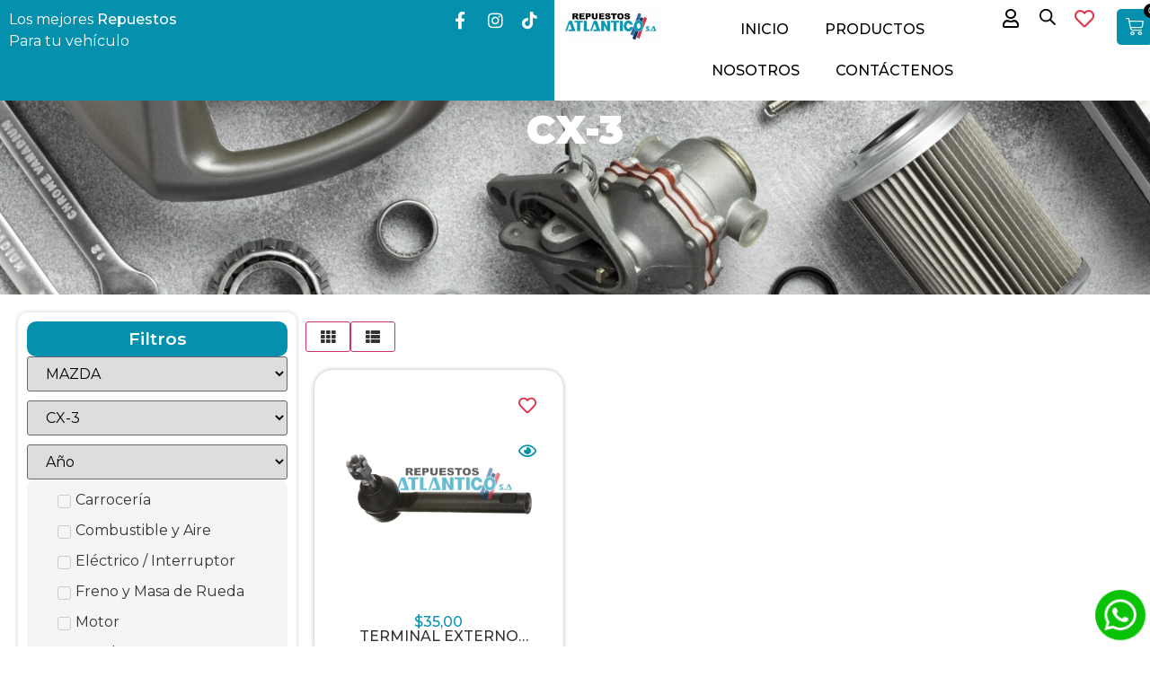

--- FILE ---
content_type: text/css
request_url: https://repuestosatlantico.com/wp-content/uploads/elementor/css/post-232.css?ver=1722606771
body_size: 348
content:
.elementor-kit-232{--e-global-color-primary:#0591AD;--e-global-color-secondary:#05406B;--e-global-color-text:#000000;--e-global-color-accent:#E23046;--e-global-color-f82b1a3:#2D64A5;--e-global-color-3ed51de:#70798B;--e-global-color-39dcde0:#F5F5F7;--e-global-color-e2729a0:#FFFFFF;--e-global-typography-primary-font-family:"Montserrat";--e-global-typography-primary-font-size:3em;--e-global-typography-primary-font-weight:700;--e-global-typography-secondary-font-family:"Montserrat";--e-global-typography-secondary-font-size:2em;--e-global-typography-secondary-font-weight:600;--e-global-typography-text-font-family:"Montserrat";--e-global-typography-text-font-size:1.1em;--e-global-typography-text-font-weight:400;--e-global-typography-accent-font-family:"Montserrat";--e-global-typography-accent-font-size:1.1em;--e-global-typography-accent-font-weight:500;--e-global-typography-e97fd34-font-family:"Montserrat";--e-global-typography-e97fd34-font-size:1.3em;--e-global-typography-e97fd34-font-weight:500;}.elementor-section.elementor-section-boxed > .elementor-container{max-width:1140px;}.e-con{--container-max-width:1140px;}.elementor-widget:not(:last-child){margin-block-end:20px;}.elementor-element{--widgets-spacing:20px 20px;}{}h1.entry-title{display:var(--page-title-display);}.elementor-kit-232 e-page-transition{background-color:#FFBC7D;}@media(max-width:1366px){.elementor-kit-232{--e-global-typography-primary-font-size:2em;--e-global-typography-secondary-font-size:1.5em;--e-global-typography-text-font-size:1em;--e-global-typography-accent-font-size:1em;--e-global-typography-e97fd34-font-size:1.2em;}}@media(max-width:1024px){.elementor-kit-232{--e-global-typography-primary-font-size:2em;--e-global-typography-secondary-font-size:1.5em;--e-global-typography-text-font-size:1em;--e-global-typography-accent-font-size:1em;--e-global-typography-e97fd34-font-size:1.1em;}.elementor-section.elementor-section-boxed > .elementor-container{max-width:1024px;}.e-con{--container-max-width:1024px;}}@media(max-width:767px){.elementor-kit-232{--e-global-typography-primary-font-size:1.5em;--e-global-typography-secondary-font-size:1.2em;--e-global-typography-text-font-size:0.9em;--e-global-typography-accent-font-size:0.9em;--e-global-typography-e97fd34-font-size:1.1em;}.elementor-section.elementor-section-boxed > .elementor-container{max-width:767px;}.e-con{--container-max-width:767px;}}/* Start custom CSS */.elementor{
    overflow-x: hidden;
}/* End custom CSS */

--- FILE ---
content_type: text/css
request_url: https://repuestosatlantico.com/wp-content/uploads/elementor/css/post-231.css?ver=1722606771
body_size: 1871
content:
.elementor-231 .elementor-element.elementor-element-9b12ab2{--display:flex;--flex-direction:row;--container-widget-width:initial;--container-widget-height:100%;--container-widget-flex-grow:1;--container-widget-align-self:stretch;--flex-wrap-mobile:wrap;--justify-content:center;--gap:0px 0px;--flex-wrap:wrap;--background-transition:0.3s;box-shadow:0px 0px 10px 0px rgba(0, 0, 0, 0.3);--padding-top:0px;--padding-bottom:0px;--padding-left:0px;--padding-right:0px;}.elementor-231 .elementor-element.elementor-element-9b12ab2:not(.elementor-motion-effects-element-type-background), .elementor-231 .elementor-element.elementor-element-9b12ab2 > .elementor-motion-effects-container > .elementor-motion-effects-layer{background-color:var( --e-global-color-e2729a0 );}.elementor-231 .elementor-element.elementor-element-9b12ab2, .elementor-231 .elementor-element.elementor-element-9b12ab2::before{--border-transition:0.3s;}.elementor-231 .elementor-element.elementor-element-5f745f2{--display:flex;--flex-direction:row;--container-widget-width:initial;--container-widget-height:100%;--container-widget-flex-grow:1;--container-widget-align-self:stretch;--flex-wrap-mobile:wrap;--gap:0px 0px;--background-transition:0.3s;}.elementor-231 .elementor-element.elementor-element-5f745f2:not(.elementor-motion-effects-element-type-background), .elementor-231 .elementor-element.elementor-element-5f745f2 > .elementor-motion-effects-container > .elementor-motion-effects-layer{background-color:var( --e-global-color-primary );}.elementor-231 .elementor-element.elementor-element-5f745f2, .elementor-231 .elementor-element.elementor-element-5f745f2::before{--border-transition:0.3s;}.elementor-231 .elementor-element.elementor-element-5a81c84 .jet-animated-text{justify-content:flex-start;}.elementor-231 .elementor-element.elementor-element-5a81c84 .jet-animated-text__before-text{color:var( --e-global-color-e2729a0 );font-family:var( --e-global-typography-text-font-family ), Sans-serif;font-size:var( --e-global-typography-text-font-size );font-weight:var( --e-global-typography-text-font-weight );}.elementor-231 .elementor-element.elementor-element-5a81c84 .jet-animated-text__animated-text{color:var( --e-global-color-e2729a0 );font-family:var( --e-global-typography-accent-font-family ), Sans-serif;font-size:var( --e-global-typography-accent-font-size );font-weight:var( --e-global-typography-accent-font-weight );}.elementor-231 .elementor-element.elementor-element-5a81c84 .jet-animated-text__after-text{color:var( --e-global-color-e2729a0 );font-family:var( --e-global-typography-text-font-family ), Sans-serif;font-size:var( --e-global-typography-text-font-size );font-weight:var( --e-global-typography-text-font-weight );}.elementor-231 .elementor-element.elementor-element-5a81c84{width:var( --container-widget-width, 50% );max-width:50%;--container-widget-width:50%;--container-widget-flex-grow:0;}.elementor-231 .elementor-element.elementor-element-4779002 .elementor-icon-list-items:not(.elementor-inline-items) .elementor-icon-list-item:not(:last-child){padding-bottom:calc(10px/2);}.elementor-231 .elementor-element.elementor-element-4779002 .elementor-icon-list-items:not(.elementor-inline-items) .elementor-icon-list-item:not(:first-child){margin-top:calc(10px/2);}.elementor-231 .elementor-element.elementor-element-4779002 .elementor-icon-list-items.elementor-inline-items .elementor-icon-list-item{margin-right:calc(10px/2);margin-left:calc(10px/2);}.elementor-231 .elementor-element.elementor-element-4779002 .elementor-icon-list-items.elementor-inline-items{margin-right:calc(-10px/2);margin-left:calc(-10px/2);}body.rtl .elementor-231 .elementor-element.elementor-element-4779002 .elementor-icon-list-items.elementor-inline-items .elementor-icon-list-item:after{left:calc(-10px/2);}body:not(.rtl) .elementor-231 .elementor-element.elementor-element-4779002 .elementor-icon-list-items.elementor-inline-items .elementor-icon-list-item:after{right:calc(-10px/2);}.elementor-231 .elementor-element.elementor-element-4779002 .elementor-icon-list-icon i{color:var( --e-global-color-e2729a0 );transition:color 0.3s;}.elementor-231 .elementor-element.elementor-element-4779002 .elementor-icon-list-icon svg{fill:var( --e-global-color-e2729a0 );transition:fill 0.3s;}.elementor-231 .elementor-element.elementor-element-4779002 .elementor-icon-list-item:hover .elementor-icon-list-icon i{color:var( --e-global-color-text );}.elementor-231 .elementor-element.elementor-element-4779002 .elementor-icon-list-item:hover .elementor-icon-list-icon svg{fill:var( --e-global-color-text );}.elementor-231 .elementor-element.elementor-element-4779002{--e-icon-list-icon-size:19px;--e-icon-list-icon-align:center;--e-icon-list-icon-margin:0 calc(var(--e-icon-list-icon-size, 1em) * 0.125);--icon-vertical-align:center;--icon-vertical-offset:3px;width:var( --container-widget-width, 50% );max-width:50%;--container-widget-width:50%;--container-widget-flex-grow:0;}.elementor-231 .elementor-element.elementor-element-4779002 .elementor-icon-list-icon{padding-right:0px;}.elementor-231 .elementor-element.elementor-element-4779002 .elementor-icon-list-text{transition:color 0.3s;}.elementor-231 .elementor-element.elementor-element-b580bb6{--display:flex;--justify-content:center;--background-transition:0.3s;}.elementor-231 .elementor-element.elementor-element-70756e5{text-align:left;}.elementor-231 .elementor-element.elementor-element-70756e5 img{width:200px;}.elementor-231 .elementor-element.elementor-element-d9b2c73{--display:flex;--justify-content:center;--background-transition:0.3s;}.elementor-231 .elementor-element.elementor-element-d4714f6 .elementor-menu-toggle{margin:0 auto;background-color:var( --e-global-color-primary );}.elementor-231 .elementor-element.elementor-element-d4714f6 .elementor-nav-menu .elementor-item{font-family:var( --e-global-typography-accent-font-family ), Sans-serif;font-size:var( --e-global-typography-accent-font-size );font-weight:var( --e-global-typography-accent-font-weight );}.elementor-231 .elementor-element.elementor-element-d4714f6 .elementor-nav-menu--main .elementor-item{color:var( --e-global-color-text );fill:var( --e-global-color-text );}.elementor-231 .elementor-element.elementor-element-d4714f6 .elementor-nav-menu--dropdown a, .elementor-231 .elementor-element.elementor-element-d4714f6 .elementor-menu-toggle{color:var( --e-global-color-secondary );}.elementor-231 .elementor-element.elementor-element-d4714f6 .elementor-nav-menu--dropdown{background-color:var( --e-global-color-e2729a0 );}.elementor-231 .elementor-element.elementor-element-d4714f6 .elementor-nav-menu--dropdown a:hover,
					.elementor-231 .elementor-element.elementor-element-d4714f6 .elementor-nav-menu--dropdown a.elementor-item-active,
					.elementor-231 .elementor-element.elementor-element-d4714f6 .elementor-nav-menu--dropdown a.highlighted,
					.elementor-231 .elementor-element.elementor-element-d4714f6 .elementor-menu-toggle:hover{color:var( --e-global-color-e2729a0 );}.elementor-231 .elementor-element.elementor-element-d4714f6 .elementor-nav-menu--dropdown a:hover,
					.elementor-231 .elementor-element.elementor-element-d4714f6 .elementor-nav-menu--dropdown a.elementor-item-active,
					.elementor-231 .elementor-element.elementor-element-d4714f6 .elementor-nav-menu--dropdown a.highlighted{background-color:var( --e-global-color-primary );}.elementor-231 .elementor-element.elementor-element-d4714f6 .elementor-nav-menu--dropdown a.elementor-item-active{color:var( --e-global-color-e2729a0 );background-color:var( --e-global-color-primary );}.elementor-231 .elementor-element.elementor-element-d4714f6 div.elementor-menu-toggle{color:var( --e-global-color-e2729a0 );}.elementor-231 .elementor-element.elementor-element-d4714f6 div.elementor-menu-toggle svg{fill:var( --e-global-color-e2729a0 );}.elementor-231 .elementor-element.elementor-element-eb45b4e{--display:flex;--justify-content:center;--background-transition:0.3s;}.elementor-231 .elementor-element.elementor-element-99db1be .elementor-icon-wrapper{text-align:center;}.elementor-231 .elementor-element.elementor-element-99db1be.elementor-view-stacked .elementor-icon{background-color:var( --e-global-color-text );}.elementor-231 .elementor-element.elementor-element-99db1be.elementor-view-framed .elementor-icon, .elementor-231 .elementor-element.elementor-element-99db1be.elementor-view-default .elementor-icon{color:var( --e-global-color-text );border-color:var( --e-global-color-text );}.elementor-231 .elementor-element.elementor-element-99db1be.elementor-view-framed .elementor-icon, .elementor-231 .elementor-element.elementor-element-99db1be.elementor-view-default .elementor-icon svg{fill:var( --e-global-color-text );}.elementor-231 .elementor-element.elementor-element-99db1be .elementor-icon{font-size:21px;}.elementor-231 .elementor-element.elementor-element-99db1be .elementor-icon svg{height:21px;}.elementor-231 .elementor-element.elementor-element-99db1be > .elementor-widget-container{margin:0px 0px -5px 0px;}.elementor-231 .elementor-element.elementor-element-99db1be{width:100%;max-width:100%;}.elementor-231 .elementor-element.elementor-element-99db1be.elementor-element{--align-self:flex-end;}.elementor-231 .elementor-element.elementor-element-e312a25{--display:flex;--justify-content:center;--background-transition:0.3s;}.elementor-231 .elementor-element.elementor-element-5aae50c{--display:flex;--justify-content:center;--background-transition:0.3s;}.elementor-231 .elementor-element.elementor-element-d462ed5  .jet-wishlist-count-button__link{font-family:var( --e-global-typography-text-font-family ), Sans-serif;font-size:var( --e-global-typography-text-font-size );font-weight:var( --e-global-typography-text-font-weight );}.elementor-231 .elementor-element.elementor-element-d462ed5 .jet-wishlist-count-button__link{color:var( --e-global-color-accent );background-color:var( --e-global-color-e2729a0 );padding:0px 0px 0px 0px;margin:0px 0px 0px 0px;}.elementor-231 .elementor-element.elementor-element-d462ed5 .jet-wishlist-count-button__wrapper{text-align:center;}.elementor-231 .elementor-element.elementor-element-d462ed5 .jet-wishlist-count-button__icon{font-size:22px;}.elementor-231 .elementor-element.elementor-element-d462ed5 .jet-wishlist-count-button__link:hover .jet-wishlist-count-button__icon{color:var( --e-global-color-primary );}.elementor-231 .elementor-element.elementor-element-8581505{--display:flex;--justify-content:center;--background-transition:0.3s;}.elementor-231 .elementor-element.elementor-element-2269958{--main-alignment:center;--divider-style:solid;--subtotal-divider-style:solid;--elementor-remove-from-cart-button:none;--remove-from-cart-button:block;--toggle-button-icon-color:var( --e-global-color-e2729a0 );--toggle-button-background-color:var( --e-global-color-primary );--toggle-button-icon-hover-color:var( --e-global-color-39dcde0 );--toggle-button-hover-background-color:var( --e-global-color-f82b1a3 );--toggle-button-border-width:0px;--toggle-button-border-radius:5px;--toggle-icon-size:20px;--toggle-icon-padding:10px 10px 10px 10px;--items-indicator-background-color:var( --e-global-color-text );--cart-border-style:none;--cart-footer-layout:1fr;--products-max-height-sidecart:calc(100vh - 300px);--products-max-height-minicart:calc(100vh - 450px);--view-cart-button-text-color:var( --e-global-color-39dcde0 );--view-cart-button-background-color:var( --e-global-color-primary );--view-cart-button-hover-text-color:var( --e-global-color-39dcde0 );--view-cart-button-hover-background-color:var( --e-global-color-accent );--checkout-button-text-color:var( --e-global-color-39dcde0 );--checkout-button-background-color:var( --e-global-color-primary );--checkout-button-hover-text-color:var( --e-global-color-e2729a0 );--checkout-button-hover-background-color:var( --e-global-color-accent );z-index:100;}body:not(.rtl) .elementor-231 .elementor-element.elementor-element-2269958 .elementor-menu-cart__toggle .elementor-button-icon .elementor-button-icon-qty[data-counter]{right:-16px;top:-16px;}body.rtl .elementor-231 .elementor-element.elementor-element-2269958 .elementor-menu-cart__toggle .elementor-button-icon .elementor-button-icon-qty[data-counter]{right:16px;top:-16px;left:auto;}.elementor-231 .elementor-element.elementor-element-2269958 .widget_shopping_cart_content{--subtotal-divider-left-width:0;--subtotal-divider-right-width:0;}.elementor-231 .elementor-element.elementor-element-2269958 .elementor-menu-cart__product-name a{color:var( --e-global-color-text );}@media(min-width:768px){.elementor-231 .elementor-element.elementor-element-9b12ab2{--width:100%;}.elementor-231 .elementor-element.elementor-element-5f745f2{--width:100%;}.elementor-231 .elementor-element.elementor-element-b580bb6{--width:20%;}.elementor-231 .elementor-element.elementor-element-d9b2c73{--width:45%;}.elementor-231 .elementor-element.elementor-element-eb45b4e{--width:5%;}.elementor-231 .elementor-element.elementor-element-e312a25{--width:5%;}.elementor-231 .elementor-element.elementor-element-5aae50c{--width:5%;}.elementor-231 .elementor-element.elementor-element-8581505{--width:5%;}}@media(max-width:1366px) and (min-width:768px){.elementor-231 .elementor-element.elementor-element-d9b2c73{--width:57%;}.elementor-231 .elementor-element.elementor-element-5aae50c{--width:6%;}.elementor-231 .elementor-element.elementor-element-8581505{--width:6%;}}@media(max-width:1024px) and (min-width:768px){.elementor-231 .elementor-element.elementor-element-b580bb6{--width:15%;}.elementor-231 .elementor-element.elementor-element-d9b2c73{--width:59%;}.elementor-231 .elementor-element.elementor-element-eb45b4e{--width:5%;}.elementor-231 .elementor-element.elementor-element-e312a25{--width:5%;}.elementor-231 .elementor-element.elementor-element-5aae50c{--width:8%;}.elementor-231 .elementor-element.elementor-element-8581505{--width:8%;}}@media(max-width:1366px){.elementor-231 .elementor-element.elementor-element-5a81c84 .jet-animated-text__before-text{font-size:var( --e-global-typography-text-font-size );}.elementor-231 .elementor-element.elementor-element-5a81c84 .jet-animated-text__animated-text{font-size:var( --e-global-typography-accent-font-size );}.elementor-231 .elementor-element.elementor-element-5a81c84 .jet-animated-text__after-text{font-size:var( --e-global-typography-text-font-size );}.elementor-231 .elementor-element.elementor-element-b580bb6{--justify-content:center;}.elementor-231 .elementor-element.elementor-element-d4714f6 .elementor-nav-menu .elementor-item{font-size:var( --e-global-typography-accent-font-size );}.elementor-231 .elementor-element.elementor-element-d462ed5  .jet-wishlist-count-button__link{font-size:var( --e-global-typography-text-font-size );}}@media(max-width:1024px){.elementor-231 .elementor-element.elementor-element-5a81c84 .jet-animated-text__before-text{font-size:var( --e-global-typography-text-font-size );}.elementor-231 .elementor-element.elementor-element-5a81c84 .jet-animated-text__animated-text{font-size:var( --e-global-typography-accent-font-size );}.elementor-231 .elementor-element.elementor-element-5a81c84 .jet-animated-text__after-text{font-size:var( --e-global-typography-text-font-size );}.elementor-231 .elementor-element.elementor-element-b580bb6{--justify-content:center;--padding-top:10px;--padding-bottom:10px;--padding-left:5px;--padding-right:0px;}.elementor-231 .elementor-element.elementor-element-d4714f6 .elementor-nav-menu .elementor-item{font-size:var( --e-global-typography-accent-font-size );}.elementor-231 .elementor-element.elementor-element-d4714f6 .e--pointer-framed .elementor-item:before{border-width:2px;}.elementor-231 .elementor-element.elementor-element-d4714f6 .e--pointer-framed.e--animation-draw .elementor-item:before{border-width:0 0 2px 2px;}.elementor-231 .elementor-element.elementor-element-d4714f6 .e--pointer-framed.e--animation-draw .elementor-item:after{border-width:2px 2px 0 0;}.elementor-231 .elementor-element.elementor-element-d4714f6 .e--pointer-framed.e--animation-corners .elementor-item:before{border-width:2px 0 0 2px;}.elementor-231 .elementor-element.elementor-element-d4714f6 .e--pointer-framed.e--animation-corners .elementor-item:after{border-width:0 2px 2px 0;}.elementor-231 .elementor-element.elementor-element-d4714f6 .e--pointer-underline .elementor-item:after,
					 .elementor-231 .elementor-element.elementor-element-d4714f6 .e--pointer-overline .elementor-item:before,
					 .elementor-231 .elementor-element.elementor-element-d4714f6 .e--pointer-double-line .elementor-item:before,
					 .elementor-231 .elementor-element.elementor-element-d4714f6 .e--pointer-double-line .elementor-item:after{height:2px;}.elementor-231 .elementor-element.elementor-element-d4714f6 .elementor-nav-menu--main .elementor-item{padding-left:5px;padding-right:5px;padding-top:3px;padding-bottom:3px;}.elementor-231 .elementor-element.elementor-element-d4714f6{--e-nav-menu-horizontal-menu-item-margin:calc( 1px / 2 );}.elementor-231 .elementor-element.elementor-element-d4714f6 .elementor-nav-menu--main:not(.elementor-nav-menu--layout-horizontal) .elementor-nav-menu > li:not(:last-child){margin-bottom:1px;}.elementor-231 .elementor-element.elementor-element-eb45b4e{--padding-top:0px;--padding-bottom:0px;--padding-left:0px;--padding-right:0px;}.elementor-231 .elementor-element.elementor-element-99db1be{width:100%;max-width:100%;}.elementor-231 .elementor-element.elementor-element-e312a25{--padding-top:0px;--padding-bottom:0px;--padding-left:0px;--padding-right:0px;}.elementor-231 .elementor-element.elementor-element-5aae50c{--padding-top:0px;--padding-bottom:0px;--padding-left:0px;--padding-right:0px;}.elementor-231 .elementor-element.elementor-element-d462ed5  .jet-wishlist-count-button__link{font-size:var( --e-global-typography-text-font-size );}}@media(max-width:767px){.elementor-231 .elementor-element.elementor-element-5a81c84 .jet-animated-text{justify-content:center;}.elementor-231 .elementor-element.elementor-element-5a81c84 .jet-animated-text__before-text{font-size:var( --e-global-typography-text-font-size );}.elementor-231 .elementor-element.elementor-element-5a81c84 .jet-animated-text__animated-text{font-size:var( --e-global-typography-accent-font-size );}.elementor-231 .elementor-element.elementor-element-5a81c84 .jet-animated-text__after-text{font-size:var( --e-global-typography-text-font-size );}.elementor-231 .elementor-element.elementor-element-5a81c84{--container-widget-width:100%;--container-widget-flex-grow:0;width:var( --container-widget-width, 100% );max-width:100%;}.elementor-231 .elementor-element.elementor-element-4779002{--e-icon-list-icon-size:15px;--container-widget-width:100%;--container-widget-flex-grow:0;width:var( --container-widget-width, 100% );max-width:100%;}.elementor-231 .elementor-element.elementor-element-4779002 > .elementor-widget-container{padding:3px 0px 5px 0px;}.elementor-231 .elementor-element.elementor-element-b580bb6{--width:35%;--justify-content:center;--padding-top:10px;--padding-bottom:0px;--padding-left:5px;--padding-right:0px;}.elementor-231 .elementor-element.elementor-element-d9b2c73{--width:15%;--align-items:center;--container-widget-width:calc( ( 1 - var( --container-widget-flex-grow ) ) * 100% );--padding-top:0px;--padding-bottom:0px;--padding-left:0px;--padding-right:0px;}.elementor-231 .elementor-element.elementor-element-d4714f6 .elementor-nav-menu .elementor-item{font-size:var( --e-global-typography-accent-font-size );}.elementor-231 .elementor-element.elementor-element-d4714f6 .elementor-nav-menu--dropdown a{padding-top:15px;padding-bottom:15px;}.elementor-231 .elementor-element.elementor-element-eb45b4e{--width:10%;--padding-top:0px;--padding-bottom:0px;--padding-left:0px;--padding-right:0px;}.elementor-231 .elementor-element.elementor-element-99db1be.elementor-element{--align-self:center;}.elementor-231 .elementor-element.elementor-element-e312a25{--width:10%;--padding-top:0px;--padding-bottom:0px;--padding-left:0px;--padding-right:0px;}.elementor-231 .elementor-element.elementor-element-5aae50c{--width:12%;--padding-top:0px;--padding-bottom:0px;--padding-left:0px;--padding-right:0px;}.elementor-231 .elementor-element.elementor-element-d462ed5  .jet-wishlist-count-button__link{font-size:var( --e-global-typography-text-font-size );}.elementor-231 .elementor-element.elementor-element-d462ed5 .jet-wishlist-count-button__icon{font-size:20px;}.elementor-231 .elementor-element.elementor-element-8581505{--width:18%;}}

--- FILE ---
content_type: text/css
request_url: https://repuestosatlantico.com/wp-content/uploads/elementor/css/post-1072.css?ver=1722606771
body_size: 1489
content:
.elementor-1072 .elementor-element.elementor-element-bda6bb4{--display:flex;--flex-direction:row;--container-widget-width:initial;--container-widget-height:100%;--container-widget-flex-grow:1;--container-widget-align-self:stretch;--flex-wrap-mobile:wrap;--justify-content:center;--overflow:hidden;--background-transition:0.3s;}.elementor-1072 .elementor-element.elementor-element-bda6bb4:not(.elementor-motion-effects-element-type-background), .elementor-1072 .elementor-element.elementor-element-bda6bb4 > .elementor-motion-effects-container > .elementor-motion-effects-layer{background-color:var( --e-global-color-39dcde0 );}.elementor-1072 .elementor-element.elementor-element-bda6bb4, .elementor-1072 .elementor-element.elementor-element-bda6bb4::before{--border-transition:0.3s;}.elementor-1072 .elementor-element.elementor-element-233d407{--display:flex;--background-transition:0.3s;}.elementor-1072 .elementor-element.elementor-element-b0eb429{text-align:left;}.elementor-1072 .elementor-element.elementor-element-b0eb429 .elementor-heading-title{font-family:var( --e-global-typography-e97fd34-font-family ), Sans-serif;font-size:var( --e-global-typography-e97fd34-font-size );font-weight:var( --e-global-typography-e97fd34-font-weight );line-height:var( --e-global-typography-e97fd34-line-height );letter-spacing:var( --e-global-typography-e97fd34-letter-spacing );word-spacing:var( --e-global-typography-e97fd34-word-spacing );}.elementor-1072 .elementor-element.elementor-element-6eca3d4 .elementor-icon-list-icon i{color:var( --e-global-color-3ed51de );transition:color 0.3s;}.elementor-1072 .elementor-element.elementor-element-6eca3d4 .elementor-icon-list-icon svg{fill:var( --e-global-color-3ed51de );transition:fill 0.3s;}.elementor-1072 .elementor-element.elementor-element-6eca3d4 .elementor-icon-list-item:hover .elementor-icon-list-icon i{color:var( --e-global-color-primary );}.elementor-1072 .elementor-element.elementor-element-6eca3d4 .elementor-icon-list-item:hover .elementor-icon-list-icon svg{fill:var( --e-global-color-primary );}.elementor-1072 .elementor-element.elementor-element-6eca3d4{--e-icon-list-icon-size:14px;--icon-vertical-offset:0px;}.elementor-1072 .elementor-element.elementor-element-6eca3d4 .elementor-icon-list-item > .elementor-icon-list-text, .elementor-1072 .elementor-element.elementor-element-6eca3d4 .elementor-icon-list-item > a{font-family:var( --e-global-typography-accent-font-family ), Sans-serif;font-size:var( --e-global-typography-accent-font-size );font-weight:var( --e-global-typography-accent-font-weight );}.elementor-1072 .elementor-element.elementor-element-6eca3d4 .elementor-icon-list-text{color:var( --e-global-color-3ed51de );transition:color 0.3s;}.elementor-1072 .elementor-element.elementor-element-6eca3d4 .elementor-icon-list-item:hover .elementor-icon-list-text{color:var( --e-global-color-text );}.elementor-1072 .elementor-element.elementor-element-248df6f{--display:flex;--background-transition:0.3s;}.elementor-1072 .elementor-element.elementor-element-2189f0d{text-align:left;}.elementor-1072 .elementor-element.elementor-element-2189f0d .elementor-heading-title{font-family:var( --e-global-typography-e97fd34-font-family ), Sans-serif;font-size:var( --e-global-typography-e97fd34-font-size );font-weight:var( --e-global-typography-e97fd34-font-weight );line-height:var( --e-global-typography-e97fd34-line-height );letter-spacing:var( --e-global-typography-e97fd34-letter-spacing );word-spacing:var( --e-global-typography-e97fd34-word-spacing );}.elementor-1072 .elementor-element.elementor-element-06ac71e .elementor-icon-list-icon i{color:var( --e-global-color-3ed51de );transition:color 0.3s;}.elementor-1072 .elementor-element.elementor-element-06ac71e .elementor-icon-list-icon svg{fill:var( --e-global-color-3ed51de );transition:fill 0.3s;}.elementor-1072 .elementor-element.elementor-element-06ac71e .elementor-icon-list-item:hover .elementor-icon-list-icon i{color:var( --e-global-color-primary );}.elementor-1072 .elementor-element.elementor-element-06ac71e .elementor-icon-list-item:hover .elementor-icon-list-icon svg{fill:var( --e-global-color-primary );}.elementor-1072 .elementor-element.elementor-element-06ac71e{--e-icon-list-icon-size:14px;--icon-vertical-offset:0px;}.elementor-1072 .elementor-element.elementor-element-06ac71e .elementor-icon-list-item > .elementor-icon-list-text, .elementor-1072 .elementor-element.elementor-element-06ac71e .elementor-icon-list-item > a{font-family:var( --e-global-typography-accent-font-family ), Sans-serif;font-size:var( --e-global-typography-accent-font-size );font-weight:var( --e-global-typography-accent-font-weight );}.elementor-1072 .elementor-element.elementor-element-06ac71e .elementor-icon-list-text{color:var( --e-global-color-3ed51de );transition:color 0.3s;}.elementor-1072 .elementor-element.elementor-element-06ac71e .elementor-icon-list-item:hover .elementor-icon-list-text{color:var( --e-global-color-text );}.elementor-1072 .elementor-element.elementor-element-02b12e6{--display:flex;--background-transition:0.3s;}.elementor-1072 .elementor-element.elementor-element-b634127{text-align:left;}.elementor-1072 .elementor-element.elementor-element-b634127 .elementor-heading-title{font-family:var( --e-global-typography-e97fd34-font-family ), Sans-serif;font-size:var( --e-global-typography-e97fd34-font-size );font-weight:var( --e-global-typography-e97fd34-font-weight );line-height:var( --e-global-typography-e97fd34-line-height );letter-spacing:var( --e-global-typography-e97fd34-letter-spacing );word-spacing:var( --e-global-typography-e97fd34-word-spacing );}.elementor-1072 .elementor-element.elementor-element-0b527a0{--grid-template-columns:repeat(0, auto);--grid-column-gap:5px;--grid-row-gap:0px;}.elementor-1072 .elementor-element.elementor-element-0b527a0 .elementor-widget-container{text-align:left;}.elementor-1072 .elementor-element.elementor-element-0b527a0 .elementor-social-icon{background-color:var( --e-global-color-3ed51de );}.elementor-1072 .elementor-element.elementor-element-0b527a0 .elementor-social-icon i{color:var( --e-global-color-e2729a0 );}.elementor-1072 .elementor-element.elementor-element-0b527a0 .elementor-social-icon svg{fill:var( --e-global-color-e2729a0 );}.elementor-1072 .elementor-element.elementor-element-0b527a0 .elementor-social-icon:hover{background-color:var( --e-global-color-primary );}.elementor-1072 .elementor-element.elementor-element-486777b .elementor-field-group{padding-right:calc( 10px/2 );padding-left:calc( 10px/2 );margin-bottom:10px;}.elementor-1072 .elementor-element.elementor-element-486777b .elementor-form-fields-wrapper{margin-left:calc( -10px/2 );margin-right:calc( -10px/2 );margin-bottom:-10px;}.elementor-1072 .elementor-element.elementor-element-486777b .elementor-field-group.recaptcha_v3-bottomleft, .elementor-1072 .elementor-element.elementor-element-486777b .elementor-field-group.recaptcha_v3-bottomright{margin-bottom:0;}body.rtl .elementor-1072 .elementor-element.elementor-element-486777b .elementor-labels-inline .elementor-field-group > label{padding-left:0px;}body:not(.rtl) .elementor-1072 .elementor-element.elementor-element-486777b .elementor-labels-inline .elementor-field-group > label{padding-right:0px;}body .elementor-1072 .elementor-element.elementor-element-486777b .elementor-labels-above .elementor-field-group > label{padding-bottom:0px;}.elementor-1072 .elementor-element.elementor-element-486777b .elementor-field-type-html{padding-bottom:0px;}.elementor-1072 .elementor-element.elementor-element-486777b .elementor-field-group:not(.elementor-field-type-upload) .elementor-field:not(.elementor-select-wrapper){background-color:#ffffff;}.elementor-1072 .elementor-element.elementor-element-486777b .elementor-field-group .elementor-select-wrapper select{background-color:#ffffff;}.elementor-1072 .elementor-element.elementor-element-486777b .elementor-button{font-family:var( --e-global-typography-accent-font-family ), Sans-serif;font-size:var( --e-global-typography-accent-font-size );font-weight:var( --e-global-typography-accent-font-weight );}.elementor-1072 .elementor-element.elementor-element-486777b .e-form__buttons__wrapper__button-next{background-color:var( --e-global-color-3ed51de );color:#ffffff;}.elementor-1072 .elementor-element.elementor-element-486777b .elementor-button[type="submit"]{background-color:var( --e-global-color-3ed51de );color:#ffffff;}.elementor-1072 .elementor-element.elementor-element-486777b .elementor-button[type="submit"] svg *{fill:#ffffff;}.elementor-1072 .elementor-element.elementor-element-486777b .e-form__buttons__wrapper__button-previous{color:#ffffff;}.elementor-1072 .elementor-element.elementor-element-486777b .e-form__buttons__wrapper__button-next:hover{background-color:var( --e-global-color-primary );color:#ffffff;}.elementor-1072 .elementor-element.elementor-element-486777b .elementor-button[type="submit"]:hover{background-color:var( --e-global-color-primary );color:#ffffff;}.elementor-1072 .elementor-element.elementor-element-486777b .elementor-button[type="submit"]:hover svg *{fill:#ffffff;}.elementor-1072 .elementor-element.elementor-element-486777b .e-form__buttons__wrapper__button-previous:hover{color:#ffffff;}.elementor-1072 .elementor-element.elementor-element-486777b{--e-form-steps-indicators-spacing:20px;--e-form-steps-indicator-padding:30px;--e-form-steps-indicator-inactive-secondary-color:#ffffff;--e-form-steps-indicator-active-secondary-color:#ffffff;--e-form-steps-indicator-completed-secondary-color:#ffffff;--e-form-steps-divider-width:1px;--e-form-steps-divider-gap:10px;}.elementor-1072 .elementor-element.elementor-element-dcbec1f{--display:flex;--flex-direction:column;--container-widget-width:100%;--container-widget-height:initial;--container-widget-flex-grow:0;--container-widget-align-self:initial;--flex-wrap-mobile:wrap;--overflow:hidden;--background-transition:0.3s;}.elementor-1072 .elementor-element.elementor-element-dcbec1f:not(.elementor-motion-effects-element-type-background), .elementor-1072 .elementor-element.elementor-element-dcbec1f > .elementor-motion-effects-container > .elementor-motion-effects-layer{background-color:var( --e-global-color-primary );}.elementor-1072 .elementor-element.elementor-element-dcbec1f, .elementor-1072 .elementor-element.elementor-element-dcbec1f::before{--border-transition:0.3s;}.elementor-1072 .elementor-element.elementor-element-7f1c560{text-align:center;}.elementor-1072 .elementor-element.elementor-element-7f1c560 .elementor-heading-title{color:var( --e-global-color-e2729a0 );font-family:var( --e-global-typography-text-font-family ), Sans-serif;font-size:var( --e-global-typography-text-font-size );font-weight:var( --e-global-typography-text-font-weight );}.elementor-1072 .elementor-element.elementor-element-1b41c47 .elementor-icon-wrapper{text-align:center;}.elementor-1072 .elementor-element.elementor-element-1b41c47.elementor-view-stacked .elementor-icon{background-color:#0AC309;color:#FFFFFF;}.elementor-1072 .elementor-element.elementor-element-1b41c47.elementor-view-framed .elementor-icon, .elementor-1072 .elementor-element.elementor-element-1b41c47.elementor-view-default .elementor-icon{color:#0AC309;border-color:#0AC309;}.elementor-1072 .elementor-element.elementor-element-1b41c47.elementor-view-framed .elementor-icon, .elementor-1072 .elementor-element.elementor-element-1b41c47.elementor-view-default .elementor-icon svg{fill:#0AC309;}.elementor-1072 .elementor-element.elementor-element-1b41c47.elementor-view-framed .elementor-icon{background-color:#FFFFFF;}.elementor-1072 .elementor-element.elementor-element-1b41c47.elementor-view-stacked .elementor-icon svg{fill:#FFFFFF;}.elementor-1072 .elementor-element.elementor-element-1b41c47.elementor-view-stacked .elementor-icon:hover{background-color:#0AC309;color:#FFFFFF;}.elementor-1072 .elementor-element.elementor-element-1b41c47.elementor-view-framed .elementor-icon:hover, .elementor-1072 .elementor-element.elementor-element-1b41c47.elementor-view-default .elementor-icon:hover{color:#0AC309;border-color:#0AC309;}.elementor-1072 .elementor-element.elementor-element-1b41c47.elementor-view-framed .elementor-icon:hover, .elementor-1072 .elementor-element.elementor-element-1b41c47.elementor-view-default .elementor-icon:hover svg{fill:#0AC309;}.elementor-1072 .elementor-element.elementor-element-1b41c47.elementor-view-framed .elementor-icon:hover{background-color:#FFFFFF;}.elementor-1072 .elementor-element.elementor-element-1b41c47.elementor-view-stacked .elementor-icon:hover svg{fill:#FFFFFF;}.elementor-1072 .elementor-element.elementor-element-1b41c47 .elementor-icon{font-size:40px;padding:8px;}.elementor-1072 .elementor-element.elementor-element-1b41c47 .elementor-icon svg{height:40px;}.elementor-1072 .elementor-element.elementor-element-1b41c47{width:auto;max-width:auto;bottom:0px;z-index:9;}.elementor-1072 .elementor-element.elementor-element-1b41c47.elementor-element{--align-self:flex-end;}body:not(.rtl) .elementor-1072 .elementor-element.elementor-element-1b41c47{right:5px;}body.rtl .elementor-1072 .elementor-element.elementor-element-1b41c47{left:5px;}@media(max-width:1366px){.elementor-1072 .elementor-element.elementor-element-b0eb429 .elementor-heading-title{font-size:var( --e-global-typography-e97fd34-font-size );line-height:var( --e-global-typography-e97fd34-line-height );letter-spacing:var( --e-global-typography-e97fd34-letter-spacing );word-spacing:var( --e-global-typography-e97fd34-word-spacing );}.elementor-1072 .elementor-element.elementor-element-6eca3d4 .elementor-icon-list-item > .elementor-icon-list-text, .elementor-1072 .elementor-element.elementor-element-6eca3d4 .elementor-icon-list-item > a{font-size:var( --e-global-typography-accent-font-size );}.elementor-1072 .elementor-element.elementor-element-2189f0d .elementor-heading-title{font-size:var( --e-global-typography-e97fd34-font-size );line-height:var( --e-global-typography-e97fd34-line-height );letter-spacing:var( --e-global-typography-e97fd34-letter-spacing );word-spacing:var( --e-global-typography-e97fd34-word-spacing );}.elementor-1072 .elementor-element.elementor-element-06ac71e .elementor-icon-list-item > .elementor-icon-list-text, .elementor-1072 .elementor-element.elementor-element-06ac71e .elementor-icon-list-item > a{font-size:var( --e-global-typography-accent-font-size );}.elementor-1072 .elementor-element.elementor-element-b634127 .elementor-heading-title{font-size:var( --e-global-typography-e97fd34-font-size );line-height:var( --e-global-typography-e97fd34-line-height );letter-spacing:var( --e-global-typography-e97fd34-letter-spacing );word-spacing:var( --e-global-typography-e97fd34-word-spacing );}.elementor-1072 .elementor-element.elementor-element-486777b .elementor-button{font-size:var( --e-global-typography-accent-font-size );}.elementor-1072 .elementor-element.elementor-element-7f1c560 .elementor-heading-title{font-size:var( --e-global-typography-text-font-size );}}@media(min-width:768px){.elementor-1072 .elementor-element.elementor-element-233d407{--width:30%;}.elementor-1072 .elementor-element.elementor-element-248df6f{--width:30%;}.elementor-1072 .elementor-element.elementor-element-02b12e6{--width:30%;}}@media(max-width:1024px) and (min-width:768px){.elementor-1072 .elementor-element.elementor-element-233d407{--width:28%;}.elementor-1072 .elementor-element.elementor-element-248df6f{--width:33%;}.elementor-1072 .elementor-element.elementor-element-02b12e6{--width:39%;}}@media(max-width:1024px){.elementor-1072 .elementor-element.elementor-element-bda6bb4{--gap:0px 0px;--flex-wrap:wrap;}.elementor-1072 .elementor-element.elementor-element-b0eb429 .elementor-heading-title{font-size:var( --e-global-typography-e97fd34-font-size );line-height:var( --e-global-typography-e97fd34-line-height );letter-spacing:var( --e-global-typography-e97fd34-letter-spacing );word-spacing:var( --e-global-typography-e97fd34-word-spacing );}.elementor-1072 .elementor-element.elementor-element-6eca3d4 .elementor-icon-list-item > .elementor-icon-list-text, .elementor-1072 .elementor-element.elementor-element-6eca3d4 .elementor-icon-list-item > a{font-size:var( --e-global-typography-accent-font-size );}.elementor-1072 .elementor-element.elementor-element-2189f0d .elementor-heading-title{font-size:var( --e-global-typography-e97fd34-font-size );line-height:var( --e-global-typography-e97fd34-line-height );letter-spacing:var( --e-global-typography-e97fd34-letter-spacing );word-spacing:var( --e-global-typography-e97fd34-word-spacing );}.elementor-1072 .elementor-element.elementor-element-06ac71e .elementor-icon-list-item > .elementor-icon-list-text, .elementor-1072 .elementor-element.elementor-element-06ac71e .elementor-icon-list-item > a{font-size:var( --e-global-typography-accent-font-size );}.elementor-1072 .elementor-element.elementor-element-b634127 .elementor-heading-title{font-size:var( --e-global-typography-e97fd34-font-size );line-height:var( --e-global-typography-e97fd34-line-height );letter-spacing:var( --e-global-typography-e97fd34-letter-spacing );word-spacing:var( --e-global-typography-e97fd34-word-spacing );}.elementor-1072 .elementor-element.elementor-element-486777b .elementor-button{font-size:var( --e-global-typography-accent-font-size );}.elementor-1072 .elementor-element.elementor-element-7f1c560 .elementor-heading-title{font-size:var( --e-global-typography-text-font-size );}}@media(max-width:767px){.elementor-1072 .elementor-element.elementor-element-bda6bb4{--gap:0px 0px;}.elementor-1072 .elementor-element.elementor-element-233d407{--gap:10px 10px;}.elementor-1072 .elementor-element.elementor-element-b0eb429{text-align:center;}.elementor-1072 .elementor-element.elementor-element-b0eb429 .elementor-heading-title{font-size:var( --e-global-typography-e97fd34-font-size );line-height:var( --e-global-typography-e97fd34-line-height );letter-spacing:var( --e-global-typography-e97fd34-letter-spacing );word-spacing:var( --e-global-typography-e97fd34-word-spacing );}.elementor-1072 .elementor-element.elementor-element-6eca3d4 .elementor-icon-list-item > .elementor-icon-list-text, .elementor-1072 .elementor-element.elementor-element-6eca3d4 .elementor-icon-list-item > a{font-size:var( --e-global-typography-accent-font-size );}.elementor-1072 .elementor-element.elementor-element-248df6f{--gap:10px 10px;}.elementor-1072 .elementor-element.elementor-element-2189f0d{text-align:center;}.elementor-1072 .elementor-element.elementor-element-2189f0d .elementor-heading-title{font-size:var( --e-global-typography-e97fd34-font-size );line-height:var( --e-global-typography-e97fd34-line-height );letter-spacing:var( --e-global-typography-e97fd34-letter-spacing );word-spacing:var( --e-global-typography-e97fd34-word-spacing );}.elementor-1072 .elementor-element.elementor-element-06ac71e .elementor-icon-list-item > .elementor-icon-list-text, .elementor-1072 .elementor-element.elementor-element-06ac71e .elementor-icon-list-item > a{font-size:var( --e-global-typography-accent-font-size );}.elementor-1072 .elementor-element.elementor-element-02b12e6{--gap:10px 10px;}.elementor-1072 .elementor-element.elementor-element-b634127{text-align:center;}.elementor-1072 .elementor-element.elementor-element-b634127 .elementor-heading-title{font-size:var( --e-global-typography-e97fd34-font-size );line-height:var( --e-global-typography-e97fd34-line-height );letter-spacing:var( --e-global-typography-e97fd34-letter-spacing );word-spacing:var( --e-global-typography-e97fd34-word-spacing );}.elementor-1072 .elementor-element.elementor-element-0b527a0 .elementor-widget-container{text-align:center;}.elementor-1072 .elementor-element.elementor-element-486777b .elementor-button{font-size:var( --e-global-typography-accent-font-size );}.elementor-1072 .elementor-element.elementor-element-7f1c560 .elementor-heading-title{font-size:var( --e-global-typography-text-font-size );}.elementor-1072 .elementor-element.elementor-element-1b41c47 .elementor-icon{font-size:30px;}.elementor-1072 .elementor-element.elementor-element-1b41c47 .elementor-icon svg{height:30px;}}/* Start custom CSS for icon, class: .elementor-element-1b41c47 */@keyframes latidos {
    from { transform: none; }
    50% { transform: scale(1.05); }
    to { transform: none; }
}

.whatsapp{
    animation: latidos 1s infinite;
}/* End custom CSS */

--- FILE ---
content_type: text/css
request_url: https://repuestosatlantico.com/wp-content/uploads/elementor/css/post-707.css?ver=1722606930
body_size: 714
content:
.elementor-707 .elementor-element.elementor-element-6e450e4{--display:flex;--min-height:30vh;--flex-direction:column;--container-widget-width:100%;--container-widget-height:initial;--container-widget-flex-grow:0;--container-widget-align-self:initial;--flex-wrap-mobile:wrap;--justify-content:center;--background-transition:0.3s;--overlay-opacity:0.57;}.elementor-707 .elementor-element.elementor-element-6e450e4 .elementor-background-slideshow__slide__image{background-size:cover;background-position:center center;}.elementor-707 .elementor-element.elementor-element-6e450e4::before, .elementor-707 .elementor-element.elementor-element-6e450e4 > .elementor-background-video-container::before, .elementor-707 .elementor-element.elementor-element-6e450e4 > .e-con-inner > .elementor-background-video-container::before, .elementor-707 .elementor-element.elementor-element-6e450e4 > .elementor-background-slideshow::before, .elementor-707 .elementor-element.elementor-element-6e450e4 > .e-con-inner > .elementor-background-slideshow::before, .elementor-707 .elementor-element.elementor-element-6e450e4 > .elementor-motion-effects-container > .elementor-motion-effects-layer::before{--background-overlay:'';background-color:var( --e-global-color-secondary );}.elementor-707 .elementor-element.elementor-element-6e450e4, .elementor-707 .elementor-element.elementor-element-6e450e4::before{--border-transition:0.3s;}.elementor-707 .elementor-element.elementor-element-e3a63d0{text-align:center;}.elementor-707 .elementor-element.elementor-element-e3a63d0 .elementor-heading-title{color:#FFFFFF;font-family:"Montserrat", Sans-serif;font-size:3vw;font-weight:900;}.elementor-707 .elementor-element.elementor-element-1818303{--display:flex;--flex-direction:row;--container-widget-width:initial;--container-widget-height:100%;--container-widget-flex-grow:1;--container-widget-align-self:stretch;--flex-wrap-mobile:wrap;--justify-content:center;--gap:0px 0px;--background-transition:0.3s;}.elementor-707 .elementor-element.elementor-element-c16301b{--display:flex;--background-transition:0.3s;--border-radius:10px 10px 10px 10px;box-shadow:0px 0px 5px 0px rgba(0, 0, 0, 0.2);--padding-top:20px;--padding-bottom:20px;--padding-left:20px;--padding-right:20px;}.elementor-707 .elementor-element.elementor-element-18100f1{--display:flex;--gap:0px 0px;--background-transition:0.3s;}.elementor-707 .elementor-element.elementor-element-e4f2384 .elementor-button-content-wrapper{flex-direction:row;}.elementor-707 .elementor-element.elementor-element-e4f2384 .elementor-button{font-family:var( --e-global-typography-accent-font-family ), Sans-serif;font-size:var( --e-global-typography-accent-font-size );font-weight:var( --e-global-typography-accent-font-weight );fill:var( --e-global-color-e2729a0 );color:var( --e-global-color-e2729a0 );background-color:var( --e-global-color-primary );}.elementor-707 .elementor-element.elementor-element-e4f2384{width:auto;max-width:auto;top:0px;}.elementor-707 .elementor-element.elementor-element-e4f2384.elementor-element{--align-self:flex-end;}body:not(.rtl) .elementor-707 .elementor-element.elementor-element-e4f2384{right:0px;}body.rtl .elementor-707 .elementor-element.elementor-element-e4f2384{left:0px;}.elementor-707 .elementor-element.elementor-element-d604c76 .jet-woo-builder-products-loop .jet-woo-switcher-controls-wrapper{justify-content:flex-start;}.elementor-707 .elementor-element.elementor-element-d604c76 .jet-woo-builder-products-loop .jet-woo-switcher-btn{justify-content:center;}@media(max-width:1366px){.elementor-707 .elementor-element.elementor-element-e3a63d0 .elementor-heading-title{font-size:3.5vw;}.elementor-707 .elementor-element.elementor-element-1818303{--padding-top:20px;--padding-bottom:20px;--padding-left:20px;--padding-right:20px;}.elementor-707 .elementor-element.elementor-element-c16301b{--padding-top:10px;--padding-bottom:10px;--padding-left:10px;--padding-right:10px;}.elementor-707 .elementor-element.elementor-element-e4f2384 .elementor-button{font-size:var( --e-global-typography-accent-font-size );}}@media(max-width:1024px){.elementor-707 .elementor-element.elementor-element-6e450e4{--min-height:20vh;}.elementor-707 .elementor-element.elementor-element-e3a63d0 .elementor-heading-title{font-size:2em;}.elementor-707 .elementor-element.elementor-element-1818303{--flex-wrap:wrap;--padding-top:10px;--padding-bottom:10px;--padding-left:10px;--padding-right:10px;}.elementor-707 .elementor-element.elementor-element-c16301b{--padding-top:10px;--padding-bottom:10px;--padding-left:10px;--padding-right:10px;}.elementor-707 .elementor-element.elementor-element-e4f2384 .elementor-button{font-size:var( --e-global-typography-accent-font-size );}}@media(max-width:767px){.elementor-707 .elementor-element.elementor-element-6e450e4{--min-height:25vh;}.elementor-707 .elementor-element.elementor-element-e3a63d0 .elementor-heading-title{font-size:7vw;}.elementor-707 .elementor-element.elementor-element-c16301b{--width:90%;}.elementor-707 .elementor-element.elementor-element-18100f1{--width:100%;--padding-top:0px;--padding-bottom:0px;--padding-left:0px;--padding-right:0px;}.elementor-707 .elementor-element.elementor-element-e4f2384 .elementor-button{font-size:var( --e-global-typography-accent-font-size );}.elementor-707 .elementor-element.elementor-element-e4f2384{z-index:8;}}@media(min-width:768px){.elementor-707 .elementor-element.elementor-element-6e450e4{--width:100%;}.elementor-707 .elementor-element.elementor-element-1818303{--width:100%;}.elementor-707 .elementor-element.elementor-element-c16301b{--width:20%;}.elementor-707 .elementor-element.elementor-element-18100f1{--width:75%;}}@media(max-width:1366px) and (min-width:768px){.elementor-707 .elementor-element.elementor-element-1818303{--width:100%;}.elementor-707 .elementor-element.elementor-element-c16301b{--width:25%;}.elementor-707 .elementor-element.elementor-element-18100f1{--width:75%;}}@media(max-width:1024px) and (min-width:768px){.elementor-707 .elementor-element.elementor-element-c16301b{--width:35%;}.elementor-707 .elementor-element.elementor-element-18100f1{--width:65%;}}

--- FILE ---
content_type: text/css
request_url: https://repuestosatlantico.com/wp-content/uploads/elementor/css/post-1642.css?ver=1722606930
body_size: 785
content:
.elementor-1642 .elementor-element.elementor-element-8979c26{--display:flex;--flex-direction:column;--container-widget-width:100%;--container-widget-height:initial;--container-widget-flex-grow:0;--container-widget-align-self:initial;--flex-wrap-mobile:wrap;--background-transition:0.3s;--margin-top:0px;--margin-bottom:0px;--margin-left:0px;--margin-right:0px;--padding-top:0px;--padding-bottom:0px;--padding-left:0px;--padding-right:0px;}.elementor-1642 .elementor-element.elementor-element-01ebabb{text-align:center;}.elementor-1642 .elementor-element.elementor-element-01ebabb .elementor-heading-title{color:var( --e-global-color-e2729a0 );font-family:"Montserrat", Sans-serif;font-size:1.5vw;font-weight:600;}.elementor-1642 .elementor-element.elementor-element-01ebabb > .elementor-widget-container{padding:10px 10px 10px 10px;background-color:var( --e-global-color-primary );border-radius:10px 10px 10px 10px;}.elementor-1642 .elementor-element.elementor-element-89a55f5 .jet-smart-filters-select.jet-filter{display:block;}.elementor-1642 .elementor-element.elementor-element-89a55f5 .jet-smart-filters-hierarchy.jet-filter .jet-select{display:block;}.elementor-1642 .elementor-element.elementor-element-89a55f5 .jet-smart-filters-select.jet-filter .jet-select{max-width:100%;flex-basis:100%;}.elementor-1642 .elementor-element.elementor-element-89a55f5 .jet-smart-filters-hierarchy.jet-filter .jet-select__control{max-width:100%;flex-basis:100%;}.elementor-1642 .elementor-element.elementor-element-89a55f5 .jet-select__control{font-family:var( --e-global-typography-text-font-family ), Sans-serif;font-size:var( --e-global-typography-text-font-size );font-weight:var( --e-global-typography-text-font-weight );}.elementor-1642 .elementor-element.elementor-element-89a55f5 .jet-select{margin-left:auto;margin-right:auto;}.elementor-1642 .elementor-element.elementor-element-89a55f5 .jet-filter-label{font-family:var( --e-global-typography-text-font-family ), Sans-serif;font-size:var( --e-global-typography-text-font-size );font-weight:var( --e-global-typography-text-font-weight );}.elementor-1642 .elementor-element.elementor-element-89a55f5 .apply-filters__button, .elementor-1642 .elementor-element.elementor-element-89a55f5 .jet-filter-items-dropdown__apply-button{font-family:var( --e-global-typography-accent-font-family ), Sans-serif;font-size:var( --e-global-typography-accent-font-size );font-weight:var( --e-global-typography-accent-font-weight );}.elementor-1642 .elementor-element.elementor-element-89a55f5 .apply-filters__button{color:var( --e-global-color-e2729a0 );background-color:var( --e-global-color-primary );}.elementor-1642 .elementor-element.elementor-element-89a55f5 .jet-filter-items-dropdown__apply-button{color:var( --e-global-color-e2729a0 );background-color:var( --e-global-color-primary );}.elementor-1642 .elementor-element.elementor-element-89a55f5 .jet-filters-group{display:flex;flex-direction:row;flex-wrap:wrap;margin-left:calc(-10px/2);margin-right:calc(-10px/2);margin-top:calc(-10px/2);margin-bottom:calc(-10px/2);}.elementor-1642 .elementor-element.elementor-element-89a55f5 .jet-filters-group .jet-filter{width:100%;margin-left:calc(10px/2);margin-right:calc(10px/2);margin-top:calc(10px/2);margin-bottom:calc(10px/2);}.elementor-1642 .elementor-element.elementor-element-89a55f5 .jet-filter .jet-filters-group .jet-select{width:100%;margin-left:calc(10px/2);margin-right:calc(10px/2);margin-top:calc(10px/2);margin-bottom:calc(10px/2);}.elementor-1642 .elementor-element.elementor-element-89a55f5 .jet-filter .jet-filters-group{margin-left:calc(-10px/2);margin-right:calc(-10px/2);margin-top:calc(-10px/2);margin-bottom:calc(-10px/2);}.elementor-1642 .elementor-element.elementor-element-89a55f5{width:var( --container-widget-width, 100% );max-width:100%;--container-widget-width:100%;--container-widget-flex-grow:0;}.elementor-1642 .elementor-element.elementor-element-06442c9 .jet-checkboxes-list__row{display:block;margin-right:calc(5px/2);margin-left:calc(5px/2);padding-top:calc(10px/2);margin-bottom:calc(10px/2);}.elementor-1642 .elementor-element.elementor-element-06442c9 .jet-list-tree__children{display:block;margin-right:calc(5px/2);margin-left:calc(5px/2);padding-left:10px;}.elementor-1642 .elementor-element.elementor-element-06442c9 .jet-checkboxes-list-wrapper{margin-left:calc(-5px/2);margin-right:calc(-5px/2);margin-top:calc(-10px/2);margin-bottom:calc(-10px/2);}.elementor-1642 .elementor-element.elementor-element-06442c9 .jet-checkboxes-list__label{font-family:"Montserrat", Sans-serif;font-size:1.1em;font-weight:400;}.elementor-1642 .elementor-element.elementor-element-06442c9 .jet-checkboxes-list__decorator{width:15px;height:15px;min-width:15px;min-height:15px;margin-right:5px;}.rtl .elementor-1642 .elementor-element.elementor-element-06442c9 .jet-checkboxes-list__decorator{margin-left:5px;}.elementor-1642 .elementor-element.elementor-element-06442c9 .jet-checkboxes-list__checked-icon{font-size:12px;}.elementor-1642 .elementor-element.elementor-element-06442c9 .jet-collapse-icon{width:20px;height:20px;}.elementor-1642 .elementor-element.elementor-element-06442c9 .jet-collapse-none{width:20px;height:20px;}.elementor-1642 .elementor-element.elementor-element-06442c9 .jet-filter-label{font-family:var( --e-global-typography-text-font-family ), Sans-serif;font-size:var( --e-global-typography-text-font-size );font-weight:var( --e-global-typography-text-font-weight );}.elementor-1642 .elementor-element.elementor-element-06442c9 .jet-filter+.jet-filter{margin-top:10px;}.elementor-1642 .elementor-element.elementor-element-06442c9 .jet-select[data-hierarchical="1"] + .jet-select[data-hierarchical="1"]{margin-top:10px;}.elementor-1642 .elementor-element.elementor-element-06442c9 > .elementor-widget-container{padding:10px 10px 10px 10px;background-color:var( --e-global-color-39dcde0 );border-radius:10px 10px 10px 10px;}@media(max-width:1366px){.elementor-1642 .elementor-element.elementor-element-8979c26{--margin-top:0px;--margin-bottom:0px;--margin-left:0px;--margin-right:0px;--padding-top:0px;--padding-bottom:0px;--padding-left:0px;--padding-right:0px;}.elementor-1642 .elementor-element.elementor-element-01ebabb .elementor-heading-title{font-size:1.5vw;}.elementor-1642 .elementor-element.elementor-element-01ebabb > .elementor-widget-container{padding:10px 10px 10px 10px;border-radius:10px 10px 10px 10px;}.elementor-1642 .elementor-element.elementor-element-89a55f5 .jet-smart-filters-select.jet-filter .jet-select{max-width:100%;flex-basis:100%;}.elementor-1642 .elementor-element.elementor-element-89a55f5 .jet-smart-filters-hierarchy.jet-filter .jet-select__control{max-width:100%;flex-basis:100%;}.elementor-1642 .elementor-element.elementor-element-89a55f5 .jet-select__control{font-size:var( --e-global-typography-text-font-size );}.elementor-1642 .elementor-element.elementor-element-89a55f5 .jet-filter-label{font-size:var( --e-global-typography-text-font-size );text-align:center;}.elementor-1642 .elementor-element.elementor-element-89a55f5 .apply-filters__button, .elementor-1642 .elementor-element.elementor-element-89a55f5 .jet-filter-items-dropdown__apply-button{font-size:var( --e-global-typography-accent-font-size );}.elementor-1642 .elementor-element.elementor-element-89a55f5 .jet-filters-group{display:flex;flex-direction:row;margin-left:calc(-10px/2);margin-right:calc(-10px/2);margin-top:calc(-10px/2);margin-bottom:calc(-10px/2);}.elementor-1642 .elementor-element.elementor-element-89a55f5 .jet-filters-group .jet-filter{width:100%;margin-left:calc(10px/2);margin-right:calc(10px/2);margin-top:calc(10px/2);margin-bottom:calc(10px/2);}.elementor-1642 .elementor-element.elementor-element-89a55f5 .jet-filter .jet-filters-group .jet-select{width:100%;margin-left:calc(10px/2);margin-right:calc(10px/2);margin-top:calc(10px/2);margin-bottom:calc(10px/2);}.elementor-1642 .elementor-element.elementor-element-89a55f5 .jet-filter .jet-filters-group{margin-left:calc(-10px/2);margin-right:calc(-10px/2);margin-top:calc(-10px/2);margin-bottom:calc(-10px/2);}.elementor-1642 .elementor-element.elementor-element-89a55f5{width:100%;max-width:100%;}.elementor-1642 .elementor-element.elementor-element-06442c9 .jet-checkboxes-list__label{font-size:1em;}.elementor-1642 .elementor-element.elementor-element-06442c9 .jet-filter-label{font-size:var( --e-global-typography-text-font-size );}.elementor-1642 .elementor-element.elementor-element-06442c9 > .elementor-widget-container{border-radius:10px 10px 10px 10px;}}@media(max-width:1024px){.elementor-1642 .elementor-element.elementor-element-8979c26{--margin-top:0px;--margin-bottom:0px;--margin-left:0px;--margin-right:0px;--padding-top:0px;--padding-bottom:0px;--padding-left:0px;--padding-right:0px;}.elementor-1642 .elementor-element.elementor-element-01ebabb .elementor-heading-title{font-size:1.5em;}.elementor-1642 .elementor-element.elementor-element-89a55f5 .jet-smart-filters-select.jet-filter .jet-select{max-width:100%;flex-basis:100%;}.elementor-1642 .elementor-element.elementor-element-89a55f5 .jet-smart-filters-hierarchy.jet-filter .jet-select__control{max-width:100%;flex-basis:100%;}.elementor-1642 .elementor-element.elementor-element-89a55f5 .jet-select__control{font-size:var( --e-global-typography-text-font-size );}.elementor-1642 .elementor-element.elementor-element-89a55f5 .jet-filter-label{font-size:var( --e-global-typography-text-font-size );}.elementor-1642 .elementor-element.elementor-element-89a55f5 .apply-filters__button, .elementor-1642 .elementor-element.elementor-element-89a55f5 .jet-filter-items-dropdown__apply-button{font-size:var( --e-global-typography-accent-font-size );}.elementor-1642 .elementor-element.elementor-element-89a55f5 .jet-filters-group .jet-filter{width:100%;}.elementor-1642 .elementor-element.elementor-element-89a55f5 .jet-filter .jet-filters-group .jet-select{width:100%;}.elementor-1642 .elementor-element.elementor-element-06442c9 .jet-checkboxes-list__label{font-size:0.9em;}.elementor-1642 .elementor-element.elementor-element-06442c9 .jet-filter-label{font-size:var( --e-global-typography-text-font-size );}}@media(max-width:767px){.elementor-1642 .elementor-element.elementor-element-8979c26{--margin-top:0px;--margin-bottom:0px;--margin-left:0px;--margin-right:0px;--padding-top:0px;--padding-bottom:0px;--padding-left:0px;--padding-right:0px;}.elementor-1642 .elementor-element.elementor-element-01ebabb .elementor-heading-title{font-size:1.2em;}.elementor-1642 .elementor-element.elementor-element-89a55f5 .jet-smart-filters-select.jet-filter .jet-select{max-width:100%;flex-basis:100%;}.elementor-1642 .elementor-element.elementor-element-89a55f5 .jet-smart-filters-hierarchy.jet-filter .jet-select__control{max-width:100%;flex-basis:100%;}.elementor-1642 .elementor-element.elementor-element-89a55f5 .jet-select__control{font-size:var( --e-global-typography-text-font-size );}.elementor-1642 .elementor-element.elementor-element-89a55f5 .jet-filter-label{font-size:var( --e-global-typography-text-font-size );}.elementor-1642 .elementor-element.elementor-element-89a55f5 .apply-filters__button, .elementor-1642 .elementor-element.elementor-element-89a55f5 .jet-filter-items-dropdown__apply-button{font-size:var( --e-global-typography-accent-font-size );}.elementor-1642 .elementor-element.elementor-element-89a55f5 .jet-filters-group{display:flex;flex-direction:row;}.elementor-1642 .elementor-element.elementor-element-89a55f5 .jet-filters-group .jet-filter{width:100%;}.elementor-1642 .elementor-element.elementor-element-89a55f5 .jet-filter .jet-filters-group .jet-select{width:100%;}.elementor-1642 .elementor-element.elementor-element-06442c9 .jet-checkboxes-list__label{font-size:0.9em;}.elementor-1642 .elementor-element.elementor-element-06442c9 .jet-filter-label{font-size:var( --e-global-typography-text-font-size );}}@media(min-width:768px){.elementor-1642 .elementor-element.elementor-element-8979c26{--width:100%;}}

--- FILE ---
content_type: text/css
request_url: https://repuestosatlantico.com/wp-content/uploads/elementor/css/post-774.css?ver=1722606930
body_size: 1513
content:
.elementor-774 .elementor-element.elementor-element-1e61c91{--display:flex;--flex-direction:column;--container-widget-width:100%;--container-widget-height:initial;--container-widget-flex-grow:0;--container-widget-align-self:initial;--flex-wrap-mobile:wrap;--background-transition:0.3s;--padding-top:10px;--padding-bottom:10px;--padding-left:10px;--padding-right:10px;}.elementor-774 .elementor-element.elementor-element-967c7b4{--display:flex;--gap:20px 20px;--background-transition:0.3s;--border-radius:20px 20px 20px 20px;box-shadow:0px 0px 5px 0px rgba(0, 0, 0, 0.3);--padding-top:20px;--padding-bottom:20px;--padding-left:20px;--padding-right:20px;}.elementor-774 .elementor-element.elementor-element-967c7b4:hover{box-shadow:0px 0px 10px 0px rgba(0, 0, 0, 0.3);}.elementor-774 .elementor-element.elementor-element-de4a823 img{width:100%;max-width:100%;height:300px;object-fit:cover;object-position:center center;border-radius:10px 10px 10px 10px;}.elementor-774 .elementor-element.elementor-element-de4a823{width:100%;max-width:100%;}.elementor-774 .elementor-element.elementor-element-ab0eb9e .jet-wishlist-button__link{width:40px;height:40px;border-radius:40px 40px 40px 40px;padding:0px 0px 0px 0px;}.elementor-774 .elementor-element.elementor-element-ab0eb9e .jet-wishlist-button__state-normal .jet-wishlist-button__label{color:var( --e-global-color-accent );}.elementor-774 .elementor-element.elementor-element-ab0eb9e .jet-wishlist-button__state-normal .jet-wishlist-button__icon{color:var( --e-global-color-accent );font-size:20px;margin:0px 0px 0px 0px;}.elementor-774 .elementor-element.elementor-element-ab0eb9e .jet-wishlist-button__link .jet-wishlist-button__plane-normal{background-color:#FFFFFF85;}.elementor-774 .elementor-element.elementor-element-ab0eb9e .jet-wishlist-button__link:hover .jet-wishlist-button__state-normal .jet-wishlist-button__label{color:var( --e-global-color-accent );}.elementor-774 .elementor-element.elementor-element-ab0eb9e .jet-wishlist-button__link:hover .jet-wishlist-button__state-normal .jet-wishlist-button__icon{color:var( --e-global-color-accent );}.elementor-774 .elementor-element.elementor-element-ab0eb9e .jet-wishlist-button__link:hover .jet-wishlist-button__plane-normal{background-color:var( --e-global-color-e2729a0 );}.elementor-774 .elementor-element.elementor-element-ab0eb9e .added-to-wishlist.jet-wishlist-button__link{color:var( --e-global-color-e2729a0 );}.elementor-774 .elementor-element.elementor-element-ab0eb9e .added-to-wishlist.jet-wishlist-button__link .jet-wishlist-button__state-added .jet-wishlist-button__label{color:var( --e-global-color-e2729a0 );}.elementor-774 .elementor-element.elementor-element-ab0eb9e .added-to-wishlist .jet-wishlist-button__state-added .jet-wishlist-button__icon{color:var( --e-global-color-e2729a0 );}.elementor-774 .elementor-element.elementor-element-ab0eb9e .added-to-wishlist .jet-wishlist-button__plane-added{background-color:var( --e-global-color-accent );}.elementor-774 .elementor-element.elementor-element-ab0eb9e .jet-wishlist-button__plane-normal{border-radius:40px 40px 40px 40px;}.elementor-774 .elementor-element.elementor-element-ab0eb9e .jet-wishlist-button__plane-added{border-radius:40px 40px 40px 40px;}.elementor-774 .elementor-element.elementor-element-ab0eb9e .jet-wishlist-button__container{margin:0px 0px 0px 0px;justify-content:center;}.elementor-774 .elementor-element.elementor-element-ab0eb9e{width:auto;max-width:auto;top:20px;}.elementor-774 .elementor-element.elementor-element-ab0eb9e.elementor-element{--align-self:flex-start;}body:not(.rtl) .elementor-774 .elementor-element.elementor-element-ab0eb9e{right:20px;}body.rtl .elementor-774 .elementor-element.elementor-element-ab0eb9e{left:20px;}.elementor-774 .elementor-element.elementor-element-54fbefb .elementor-icon-wrapper{text-align:center;}.elementor-774 .elementor-element.elementor-element-54fbefb.elementor-view-stacked .elementor-icon{background-color:var( --e-global-color-primary );}.elementor-774 .elementor-element.elementor-element-54fbefb.elementor-view-framed .elementor-icon, .elementor-774 .elementor-element.elementor-element-54fbefb.elementor-view-default .elementor-icon{color:var( --e-global-color-primary );border-color:var( --e-global-color-primary );}.elementor-774 .elementor-element.elementor-element-54fbefb.elementor-view-framed .elementor-icon, .elementor-774 .elementor-element.elementor-element-54fbefb.elementor-view-default .elementor-icon svg{fill:var( --e-global-color-primary );}.elementor-774 .elementor-element.elementor-element-54fbefb.elementor-view-stacked .elementor-icon:hover{background-color:var( --e-global-color-text );}.elementor-774 .elementor-element.elementor-element-54fbefb.elementor-view-framed .elementor-icon:hover, .elementor-774 .elementor-element.elementor-element-54fbefb.elementor-view-default .elementor-icon:hover{color:var( --e-global-color-text );border-color:var( --e-global-color-text );}.elementor-774 .elementor-element.elementor-element-54fbefb.elementor-view-framed .elementor-icon:hover, .elementor-774 .elementor-element.elementor-element-54fbefb.elementor-view-default .elementor-icon:hover svg{fill:var( --e-global-color-text );}.elementor-774 .elementor-element.elementor-element-54fbefb .elementor-icon{font-size:18px;}.elementor-774 .elementor-element.elementor-element-54fbefb .elementor-icon svg{height:18px;}.elementor-774 .elementor-element.elementor-element-54fbefb > .elementor-widget-container{margin:0px 0px 0px 0px;padding:12px 12px 12px 12px;background-color:#FFFFFF8A;border-radius:25px 25px 25px 25px;}.elementor-774 .elementor-element.elementor-element-54fbefb{width:auto;max-width:auto;top:70px;}.elementor-774 .elementor-element.elementor-element-54fbefb.elementor-element{--align-self:flex-start;}body:not(.rtl) .elementor-774 .elementor-element.elementor-element-54fbefb{right:20px;}body.rtl .elementor-774 .elementor-element.elementor-element-54fbefb{left:20px;}.elementor-774 .elementor-element.elementor-element-54fbefb:hover .elementor-widget-container{background-color:#FFFFFFC2;}.elementor-774 .elementor-element.elementor-element-607417d{text-align:center;}.elementor-774 .elementor-element.elementor-element-607417d .elementor-heading-title{color:var( --e-global-color-primary );font-family:var( --e-global-typography-accent-font-family ), Sans-serif;font-size:var( --e-global-typography-accent-font-size );font-weight:var( --e-global-typography-accent-font-weight );}.elementor-774 .elementor-element.elementor-element-aba6ab3{text-align:center;}.elementor-774 .elementor-element.elementor-element-aba6ab3 .elementor-heading-title{font-family:var( --e-global-typography-accent-font-family ), Sans-serif;font-size:var( --e-global-typography-accent-font-size );font-weight:var( --e-global-typography-accent-font-weight );}.elementor-774 .elementor-element.elementor-element-ea80f04 .cart button, .elementor-774 .elementor-element.elementor-element-ea80f04 .cart .button{font-family:var( --e-global-typography-accent-font-family ), Sans-serif;font-size:var( --e-global-typography-accent-font-size );font-weight:var( --e-global-typography-accent-font-weight );border-radius:25px 25px 25px 25px;padding:10px 20px 10px 20px;color:var( --e-global-color-e2729a0 );background-color:var( --e-global-color-3ed51de );transition:all 0.2s;}.elementor-774 .elementor-element.elementor-element-ea80f04 .cart button:hover, .elementor-774 .elementor-element.elementor-element-ea80f04 .cart .button:hover{background-color:var( --e-global-color-primary );}.elementor-774 .elementor-element.elementor-element-ea80f04 .added_to_cart{color:var( --e-global-color-primary );font-family:var( --e-global-typography-text-font-family ), Sans-serif;font-size:var( --e-global-typography-text-font-size );font-weight:var( --e-global-typography-text-font-weight );}.woocommerce .jet-woo-builder-layout-774.products.jet-woo-builder-products--columns{--columns:4;margin-left:calc(-20px/2);margin-right:calc(-20px/2);}.woocommerce .jet-woo-builder-layout-774.products.jet-woo-builder-products--columns .product:not(.product-category){padding-left:calc(20px/2);padding-right:calc(20px/2);margin-bottom:20px !important;}@media(max-width:1366px){.elementor-774 .elementor-element.elementor-element-1e61c91{--padding-top:10px;--padding-bottom:10px;--padding-left:10px;--padding-right:10px;}.elementor-774 .elementor-element.elementor-element-967c7b4{--gap:10px 10px;--padding-top:20px;--padding-bottom:20px;--padding-left:20px;--padding-right:20px;}.elementor-774 .elementor-element.elementor-element-de4a823 img{width:100%;height:250px;}.elementor-774 .elementor-element.elementor-element-54fbefb > .elementor-widget-container{padding:11px 11px 11px 11px;}.elementor-774 .elementor-element.elementor-element-607417d{text-align:center;}.elementor-774 .elementor-element.elementor-element-607417d .elementor-heading-title{font-size:var( --e-global-typography-accent-font-size );}.elementor-774 .elementor-element.elementor-element-aba6ab3 .elementor-heading-title{font-size:var( --e-global-typography-accent-font-size );}.elementor-774 .elementor-element.elementor-element-ea80f04 .cart button, .elementor-774 .elementor-element.elementor-element-ea80f04 .cart .button{font-size:var( --e-global-typography-accent-font-size );}.elementor-774 .elementor-element.elementor-element-ea80f04 .added_to_cart{font-size:var( --e-global-typography-text-font-size );}.woocommerce .jet-woo-builder-layout-774.products.jet-woo-builder-products--columns{--columns:3;margin-left:calc(-10px/2);margin-right:calc(-10px/2);}.woocommerce .jet-woo-builder-layout-774.products.jet-woo-builder-products--columns .product:not(.product-category){padding-left:calc(10px/2);padding-right:calc(10px/2);margin-bottom:10px !important;}}@media(max-width:1024px){.elementor-774 .elementor-element.elementor-element-1e61c91{--padding-top:10px;--padding-bottom:10px;--padding-left:10px;--padding-right:10px;}.elementor-774 .elementor-element.elementor-element-967c7b4{--gap:10px 10px;--padding-top:20px;--padding-bottom:20px;--padding-left:20px;--padding-right:20px;}.elementor-774 .elementor-element.elementor-element-de4a823 img{width:100%;height:200px;}.elementor-774 .elementor-element.elementor-element-ab0eb9e .jet-wishlist-button__state-normal .jet-wishlist-button__icon{font-size:20px;}.elementor-774 .elementor-element.elementor-element-54fbefb > .elementor-widget-container{padding:11px 11px 11px 11px;}.elementor-774 .elementor-element.elementor-element-607417d .elementor-heading-title{font-size:var( --e-global-typography-accent-font-size );}.elementor-774 .elementor-element.elementor-element-aba6ab3 .elementor-heading-title{font-size:var( --e-global-typography-accent-font-size );}.elementor-774 .elementor-element.elementor-element-ea80f04 .cart button, .elementor-774 .elementor-element.elementor-element-ea80f04 .cart .button{font-size:var( --e-global-typography-accent-font-size );}.elementor-774 .elementor-element.elementor-element-ea80f04 .added_to_cart{font-size:var( --e-global-typography-text-font-size );}.woocommerce .jet-woo-builder-layout-774.products.jet-woo-builder-products--columns{--columns:2;margin-left:calc(-5px/2);margin-right:calc(-5px/2);}.woocommerce .jet-woo-builder-layout-774.products.jet-woo-builder-products--columns .product:not(.product-category){padding-left:calc(5px/2);padding-right:calc(5px/2);margin-bottom:5px !important;}}@media(max-width:767px){.elementor-774 .elementor-element.elementor-element-1e61c91{--padding-top:5px;--padding-bottom:5px;--padding-left:5px;--padding-right:5px;}.elementor-774 .elementor-element.elementor-element-967c7b4{--gap:10px 10px;--padding-top:10px;--padding-bottom:10px;--padding-left:10px;--padding-right:10px;}.elementor-774 .elementor-element.elementor-element-de4a823 img{width:100%;height:200px;}.elementor-774 .elementor-element.elementor-element-ab0eb9e .jet-wishlist-button__link{width:38px;height:38px;}.elementor-774 .elementor-element.elementor-element-ab0eb9e .jet-wishlist-button__state-normal .jet-wishlist-button__icon{font-size:20px;}.elementor-774 .elementor-element.elementor-element-ab0eb9e{width:auto;max-width:auto;top:17px;}body:not(.rtl) .elementor-774 .elementor-element.elementor-element-ab0eb9e{right:20px;}body.rtl .elementor-774 .elementor-element.elementor-element-ab0eb9e{left:20px;}.elementor-774 .elementor-element.elementor-element-54fbefb > .elementor-widget-container{padding:10px 10px 10px 10px;}.elementor-774 .elementor-element.elementor-element-607417d .elementor-heading-title{font-size:var( --e-global-typography-accent-font-size );}.elementor-774 .elementor-element.elementor-element-aba6ab3 .elementor-heading-title{font-size:var( --e-global-typography-accent-font-size );}.elementor-774 .elementor-element.elementor-element-ea80f04 .cart button, .elementor-774 .elementor-element.elementor-element-ea80f04 .cart .button{font-size:var( --e-global-typography-accent-font-size );}.elementor-774 .elementor-element.elementor-element-ea80f04 .added_to_cart{font-size:var( --e-global-typography-text-font-size );}.woocommerce .jet-woo-builder-layout-774.products.jet-woo-builder-products--columns{--columns:2;margin-left:calc(-5px/2);margin-right:calc(-5px/2);}.woocommerce .jet-woo-builder-layout-774.products.jet-woo-builder-products--columns .product:not(.product-category){padding-left:calc(5px/2);padding-right:calc(5px/2);margin-bottom:5px !important;}}@media(min-width:768px){.elementor-774 .elementor-element.elementor-element-1e61c91{--width:100%;}.elementor-774 .elementor-element.elementor-element-967c7b4{--width:100%;}}/* Start custom CSS for image, class: .elementor-element-de4a823 */.imagen-producto.elementor-widget-image a{
    display: flex;
}/* End custom CSS */
/* Start custom CSS for jet-wishlist-button, class: .elementor-element-ab0eb9e */.tinv-wraper.tinv-wishlist{
    display: flex!important;
    justify-content: center;
    align-items: center;
}

ul.products li.product .tinvwl_add_to_wishlist_button{
    margin-top: 0px!important;
}

.tinv-wishlist .tinvwl_add_to_wishlist_button.tinvwl-icon-heart-plus.no-txt:before, .tinv-wishlist .tinvwl_add_to_wishlist_button.tinvwl-icon-heart.no-txt:before{
    transform: scale(1.4);
}/* End custom CSS */
/* Start custom CSS for icon, class: .elementor-element-54fbefb */.tinv-wraper.tinv-wishlist{
    display: flex!important;
    justify-content: center;
    align-items: center;
}

ul.products li.product .tinvwl_add_to_wishlist_button{
    margin-top: 0px!important;
}

.tinv-wishlist .tinvwl_add_to_wishlist_button.tinvwl-icon-heart-plus.no-txt:before, .tinv-wishlist .tinvwl_add_to_wishlist_button.tinvwl-icon-heart.no-txt:before{
    transform: scale(1.4);
}/* End custom CSS */
/* Start custom CSS for heading, class: .elementor-element-aba6ab3 */.titulo-producto h3{
    display: -webkit-box!important;
  -webkit-line-clamp: 1!important;
  -webkit-box-orient: vertical;
  overflow: hidden;
}/* End custom CSS */
/* Start custom CSS for container, class: .elementor-element-967c7b4 */.producto:hover .boton-comprar{
    height: 50px;
    opacity: 1;
}

.producto{
 transition: opacity 0.5s ease, height 0.5s ease;
}


.producto .boton-comprar{
    height:0;
    opacity: 0.5;
    overflow: hidden;
    transition: opacity 0.5s ease, height 0.5s ease;
}

.boton-comprar p.stock.in-stock{
    display: none;
}

.woocommerce li.product h3 {
    padding: 0px !important;
}

.vista-rapida .elementor-icon-wrapper{
    line-height: 0px!important;
}

@media screen and (min-width: 100px) and (max-width: 1024px) { 
    .producto .boton-comprar{
    height:auto;
    opacity: 1;
}

.producto:hover .boton-comprar{
    height: auto;
    opacity: 1;
}

}/* End custom CSS */

--- FILE ---
content_type: text/css
request_url: https://repuestosatlantico.com/wp-content/uploads/elementor/css/post-747.css?ver=1722606930
body_size: -6
content:
#jet-popup-747 .jet-popup__container{width:833px;height:500px;}#jet-popup-747 .jet-popup__inner{justify-content:center;align-items:center;}#jet-popup-747 .jet-popup__container-inner{justify-content:flex-start;padding:0px 0px 0px 0px;border-radius:10px 10px 10px 10px;}#jet-popup-747 .jet-popup__container-overlay{border-radius:10px 10px 10px 10px;}#jet-popup-747 .jet-popup__close-button{background-color:var( --e-global-color-primary );border-radius:10px 10px 10px 10px;}@media(max-width:767px){#jet-popup-747 .jet-popup__container{width:90%;}}

--- FILE ---
content_type: text/css
request_url: https://repuestosatlantico.com/wp-content/uploads/elementor/css/post-1673.css?ver=1722606930
body_size: 111
content:
.elementor-1673 .elementor-element.elementor-element-496074f{--display:flex;--flex-direction:column;--container-widget-width:100%;--container-widget-height:initial;--container-widget-flex-grow:0;--container-widget-align-self:initial;--flex-wrap-mobile:wrap;--background-transition:0.3s;}#elementor-popup-modal-1673 .dialog-message{width:345px;height:100vh;align-items:flex-start;}#elementor-popup-modal-1673{justify-content:flex-end;align-items:flex-start;}#elementor-popup-modal-1673 .dialog-close-button{display:flex;}#elementor-popup-modal-1673 .dialog-widget-content{box-shadow:2px 8px 23px 3px rgba(0,0,0,0.2);}@media(max-width:1366px){#elementor-popup-modal-1673 .dialog-message{width:330px;}}@media(max-width:1024px){#elementor-popup-modal-1673 .dialog-message{width:315px;}}@media(max-width:767px){#elementor-popup-modal-1673 .dialog-message{width:290px;}}@media(min-width:768px){.elementor-1673 .elementor-element.elementor-element-496074f{--width:100%;}}